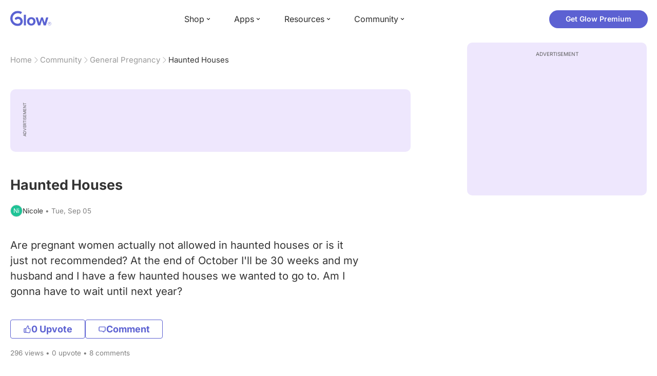

--- FILE ---
content_type: text/html; charset=utf-8
request_url: https://glowing.com/community/topic/72057594040540696/haunted-houses
body_size: 8343
content:

<!DOCTYPE html>
<!--[if lt IE 7]>      <html class="no-js lt-ie9 lt-ie8 lt-ie7"> <![endif]-->
<!--[if IE 7]>         <html class="no-js lt-ie9 lt-ie8"> <![endif]-->
<!--[if IE 8]>         <html class="no-js lt-ie9"> <![endif]-->
<!--[if gt IE 8]><!-->
<html lang="en" class="no-js"> <!--<![endif]-->
<head>
    <meta charset="utf-8">
    <meta http-equiv="X-UA-Compatible" content="IE=edge">
    <meta name="p:domain_verify" content="5c661ee65fb3ecb3a0a40b37dfc1afb7">
    <meta name="msapplication-TileColor" content="#9C82EE">

    <!-- SEO -->
    <title>Haunted Houses - Glow Community</title>
<meta name="description" content="Are pregnant women actually not allowed in haunted houses or is it just not recommended? At the end of October I'll be 30 weeks and my husband and I have a fe…" />
<link rel="canonical" href="https://glowing.com/community/topic/72057594040540696/haunted-houses" />
<meta name="og:type" content="article" />
<meta name="og:title" content="Haunted Houses" />
<meta name="og:description" content="Are pregnant women actually not allowed in haunted houses or is it just not recommended? At the end of October I'll be 30 weeks and my husband and I have a fe…" />
<meta name="og:image" content="/static/v3/img/website-preview.jpg" />
<meta name="og:url" content="/community/topic/72057594040540696/haunted-houses" />
<meta name="og:site_name" content="Glow" />
<meta name="twitter:card" content="summary" />
<meta name="twitter:title" content="Haunted Houses" />
<meta name="twitter:site" content="@GlowHQ" />
<meta name="twitter:description" content="Are pregnant women actually not allowed in haunted houses or is it just not recommended? At the end of October I'll be 30 weeks and my husband and I have a fe…" />
<meta name="twitter:image" content="/static/v3/img/website-preview.jpg" />
<meta name="twitter:app:name:iphone" content="Glow" />
<meta name="twitter:app:id:iphone" content="638021335" />
<meta name="twitter:app:url:iphone" content="/community/topic/72057594040540696/haunted-houses" />
<meta name="twitter:app:name:googleplay" content="Glow" />
<meta name="twitter:app:id:googleplay" content="com.glow.android" />
<meta name="twitter:app:url:googleplay" content="/community/topic/72057594040540696/haunted-houses" />


    <script type="application/ld+json">
{
    "@context": "https://schema.org",
    "@type": "BreadcrumbList",
    "itemListElement": [
        {
            "@type": "ListItem",
            "position": 1,
            "name": "Home",
            "item": "https://glowing.com"
        },
        {
            "@type": "ListItem",
            "position": 2,
            "name": "Community",
            "item": "https://glowing.com/community"
        },
        {
            "@type": "ListItem",
            "position": 3,
            "name": "General Pregnancy",
            "item": "https://www.glowing.com/community/group/72057594037927937/general-pregnancy"
        },
        {
            "@type": "ListItem",
            "position": 4,
            "name": "Haunted Houses"
        }
    ]
}
    </script>

    


    <script type="application/ld+json">
{
    "name": "Glow",
    "url": "https://glowing.com",
    "sameAs": [
        "https://www.facebook.com/glow",
        "https://x.com/GlowHQ",
        "https://www.pinterest.com/glowhq/",
        "https://www.instagram.com/glowhq/",
        "https://en.wikipedia.org/wiki/Glow_(app)",
        "https://www.crunchbase.com/organization/glow",
        "https://www.linkedin.com/company/glow-inc/"
    ],
    "logo": {
        "url": "https://glowing.com/wp-content/uploads/2025/08/glow_logo.png",
        "contentUrl": "https://glowing.com/wp-content/uploads/2025/08/glow_logo.png",
        "width": 336,
        "height": 336,
        "caption": "Glow",
        "inLanguage": "en-US",
        "@type": "ImageObject",
        "@id": "https://glowing.com/#organizationLogo"
    },
    "image": {
        "url": "https://glowing.com/wp-content/uploads/2025/08/glow_logo.png",
        "contentUrl": "https://glowing.com/wp-content/uploads/2025/08/glow_logo.png",
        "width": 336,
        "height": 336,
        "caption": "Glow",
        "inLanguage": "en-US",
        "@type": "ImageObject",
        "@id": "https://glowing.com/#organizationLogo"
    },
    "@type": "Organization",
    "@id": "https://glowing.com/#organization",
    "@context": "https://schema.org"
}
    </script>

    


    <script type="application/ld+json">
{
    "headline": "Haunted Houses",
    "text": "Are pregnant women actually not allowed in haunted houses or is it just not recommended? At the end of October I'll be 30 weeks and my husband and I have a few haunted houses we wanted to go to. Am I gonna have to wait until next year?",
    "url": "/community/topic/72057594040540696/haunted-houses",
    "image": null,
    "mainEntityOfPage": "/community/topic/72057594040540696/haunted-houses",
    "author": {
        "name": "Nicole",
        "@type": "Person"
    },
    "datePublished": "2017-09-05T01:17:36Z",
    "dateModified": "2017-09-05T03:04:14Z",
    "interactionStatistic": [
        {
            "interactionType": {
                "type": "CommentAction"
            },
            "userInteractionCount": 7,
            "@type": "InteractionCounter"
        },
        {
            "interactionType": {
                "type": "LikeAction"
            },
            "userInteractionCount": 0,
            "@type": "InteractionCounter"
        }
    ],
    "comment": [
        {
            "text": "Most places will not let you enter if you are pregnant... the stress of being scared and the increased heart rate Caused by adrenaline will increase your blood pressure which as I'm sure you know Is not good for you or baby",
            "author": {
                "name": "Sy",
                "@type": "Person"
            },
            "datePublished": "2017-09-05T05:26:04Z",
            "dateModified": "2017-09-05T05:26:04Z",
            "interactionStatistic": [
                {
                    "interactionType": {
                        "type": "LikeAction"
                    },
                    "userInteractionCount": 5,
                    "@type": "InteractionCounter"
                }
            ],
            "@type": "Comment"
        },
        {
            "text": "I think it depends on you and whether you're comfortable with it. I've read that if you're easily frightened or experience anxiety then it's a bad idea. I'd just check beforehand what the house is like. If it's crowded and small I probably wouldn't because of the risk of getting pushed, bumped into, or jolted.",
            "author": {
                "name": "Ay",
                "@type": "Person"
            },
            "datePublished": "2017-09-05T03:19:49Z",
            "dateModified": "2017-09-05T03:19:49Z",
            "interactionStatistic": [
                {
                    "interactionType": {
                        "type": "LikeAction"
                    },
                    "userInteractionCount": 3,
                    "@type": "InteractionCounter"
                }
            ],
            "@type": "Comment"
        },
        {
            "text": "They usually only say not to go after you are 34 weeks due to if you get scared your adrenaline and heart rate goes up can start Labor.",
            "author": {
                "name": "Aleisha",
                "@type": "Person"
            },
            "datePublished": "2017-09-05T03:03:59Z",
            "dateModified": "2017-09-05T03:03:59Z",
            "interactionStatistic": [
                {
                    "interactionType": {
                        "type": "LikeAction"
                    },
                    "userInteractionCount": 2,
                    "@type": "InteractionCounter"
                }
            ],
            "@type": "Comment"
        },
        {
            "text": "I went when I was pregnant but I think I was 20 some weeks ask Dr if they okay it....",
            "author": {
                "name": "Je",
                "@type": "Person"
            },
            "datePublished": "2017-09-05T03:35:11Z",
            "dateModified": "2017-09-05T03:35:11Z",
            "interactionStatistic": [
                {
                    "interactionType": {
                        "type": "LikeAction"
                    },
                    "userInteractionCount": 1,
                    "@type": "InteractionCounter"
                }
            ],
            "@type": "Comment"
        },
        {
            "text": "Yeah. while it's really not that big of a deal, most haunted houses won't let pregnant *just in case*",
            "author": {
                "name": "nu",
                "@type": "Person"
            },
            "datePublished": "2017-09-05T03:35:04Z",
            "dateModified": "2017-09-05T03:35:04Z",
            "interactionStatistic": [
                {
                    "interactionType": {
                        "type": "LikeAction"
                    },
                    "userInteractionCount": 1,
                    "@type": "InteractionCounter"
                }
            ],
            "@type": "Comment"
        },
        {
            "text": "Just go and try not to be too stressed also if people around u get too close please tell them to kindly back off",
            "author": {
                "name": "Katy",
                "@type": "Person"
            },
            "datePublished": "2017-09-05T01:34:36Z",
            "dateModified": "2017-09-05T01:34:36Z",
            "interactionStatistic": [
                {
                    "interactionType": {
                        "type": "LikeAction"
                    },
                    "userInteractionCount": 1,
                    "@type": "InteractionCounter"
                }
            ],
            "@type": "Comment"
        },
        {
            "text": "My OB said to go for it unless they touch you. I specifically asked beause I LOVE haunted houses!",
            "author": {
                "name": "Samantha",
                "@type": "Person"
            },
            "datePublished": "2017-09-05T01:34:33Z",
            "dateModified": "2017-09-05T01:34:33Z",
            "interactionStatistic": [
                {
                    "interactionType": {
                        "type": "LikeAction"
                    },
                    "userInteractionCount": 1,
                    "@type": "InteractionCounter"
                }
            ],
            "@type": "Comment"
        }
    ],
    "@type": "DiscussionForumPosting",
    "@context": "https://schema.org"
}
    </script>

    

    <!-- UI Metas -->
    <link href="https://cdn.glowing.com/web/build/favicon.ico" rel="icon"/>
<meta content="width=device-width,initial-scale=1,maximum-scale=1,user-scalable=no" name="viewport"/>
<meta content="#000000" name="theme-color"><style>@font-face{font-family:Inter;font-style:normal;font-weight:400;font-display:swap;src:url(/static/fonts/inter-400.woff2) format('woff2')}@font-face{font-family:Inter;font-style:normal;font-weight:500;font-display:swap;src:url(/static/fonts/inter-500.woff2) format('woff2')}@font-face{font-family:Inter;font-style:normal;font-weight:600;font-display:swap;src:url(/static/fonts/inter-600.woff2) format('woff2')}@font-face{font-family:Inter;font-style:normal;font-weight:700;font-display:swap;src:url(/static/fonts/inter-700.woff2) format('woff2')}:root{--gl-font-family:"Inter",-apple-system,BlinkMacSystemFont,Avenir Next,Avenir,Segoe UI,Helvetica Neue,Helvetica,Cantarell,Ubuntu,arial,sans-serif;--gl-color-success:#47C426;--gl-color-safe:var(--gl-color-success);--gl-color-failed:#FD4343;--gl-color-error:var(--gl-color-failed);--gl-color-dangerous:var(--gl-color-failed);--gl-color-primary:#5c61d2;--gl-breakpoint-xx-desktop:1400px;--gl-breakpoint-x-desktop:1200px;--gl-breakpoint-desktop:960px;--gl-breakpoint-tablet:768px;--gl-breakpoint-mobile:480px;--gl-size-content-width-large:1264px;--gl-size-content-width-medium:1040px;--gl-size-content-width-small:720px;--gl-size-gap-x-large:48px;--gl-size-gap-large:24px;--gl-size-gap-medium:16px;--gl-size-gap-small:12px;--gl-size-gap-x-small:8px;--gl-size-gap-1:4px;--gl-size-gap-2:8px;--gl-size-gap-3:12px;--gl-size-gap-4:16px;--gl-size-gap-5:24px;--gl-size-gap-6:32px;--gl-size-gap-7:40px;--gl-size-gap-8:48px;--gl-size-gap-9:56px;--gl-size-gap-10:64px;--gl-text-title-weight:600;--gl-text-title-primary-color:#333333;--gl-text-title-secondary-color:#5C5C5C;--gl-text-title-tertiary-color:#999999;--gl-text-title-lineHeight-large:1.1;--gl-text-title-size-large:2.5rem;--gl-text-title-lineHeight-medium:1.1;--gl-text-title-size-medium:2rem;--gl-text-title-lineHeight-small:1.1;--gl-text-title-size-small:1.5rem;--gl-text-subtitle-lineHeight:1.1;--gl-text-subtitle-size:1.5rem;--gl-text-subtitle-weight:400;--gl-text-body-lineHeight-x-large:1.5;--gl-text-body-size-x-large:1.5rem;--gl-text-body-lineHeight-large:1.5;--gl-text-body-size-large:1.125rem;--gl-text-body-lineHeight-medium:1.4285;--gl-text-body-size-medium:1rem;--gl-text-body-lineHeight-small:1.66666;--gl-text-body-size-small:0.875rem;--gl-text-body-size-x-small:0.75rem;--gl-text-body-primary-color:#333333;--gl-text-body-secondary-color:#5C5C5C;--gl-text-body-tertiary-color:#808080;--gl-text-body-danger-color:#FD4343;--gl-text-paragraph-lineHeight-x-large:1.5;--gl-text-paragraph-size-x-large:1.5rem;--gl-text-paragraph-lineHeight-large:1.5;--gl-text-paragraph-size-large:1.125rem;--gl-text-paragraph-lineHeight-medium:1.4285;--gl-text-paragraph-size-medium:1rem;--gl-text-paragraph-lineHeight-small:1.66666;--gl-text-paragraph-size-small:0.875rem;--gl-text-paragraph-primary-color:#333333;--gl-text-paragraph-secondary-color:#5C5C5C;--gl-text-paragraph-tertiary-color:#808080;--gl-btn-color-primary:var(--gl-color-primary);--gl-btn-color-secondary:#5C5C5C;--gl-btn-color-tertiary:#999999;--gl-btn-color-primary-gradient:linear-gradient(to right, #5F63CC, #DE9AE8);--gl-btn-border-width:1px;--gl-btn-title-line-height:1;--gl-btn-title-font-size:18px;--gl-btn-title-font-weight:700;--gl-btn-size-large-height:48px;--gl-btn-size-large-horizontal-padding:32px;--gl-btn-size-large-border-radius:24px;--gl-btn-size-medium-height:37px;--gl-btn-size-medium-horizontal-padding:24px;--gl-btn-size-medium-border-radius:19px;--gl-btn-size-small-height:30px;--gl-btn-size-small-horizontal-padding:16px;--gl-btn-size-small-border-radius:16px;--gl-btn-size-x-small-height:24px;--gl-btn-size-x-small-horizontal-padding:8px;--gl-btn-size-x-small-border-radius:12px;--gl-link-color-primary:var(--gl-color-primary);--gl-border-radius-small:4px;--gl-border-radius-medium:8px;--gl-border-radius-large:16px;--gl-border-radius-x-large:24px;--gl-border-radius-2x-large:32px;--gl-border-radius-3x-large:40px;--gl-border-radius-4x-large:48px;--gl-border-color-primary:var(--gl-color-primary);--gl-border-color-secondary:#E1E5E9}@media (min-width:768px){:root{--gl-size-gap-x-large:64px;--gl-size-gap-large:32px;--gl-size-gap-medium:24px;--gl-size-gap-small:16px;--gl-size-gap-x-small:12px;--gl-size-gap-1:8px;--gl-size-gap-2:16px;--gl-size-gap-3:24px;--gl-size-gap-4:32px;--gl-size-gap-5:40px;--gl-size-gap-6:48px;--gl-size-gap-7:56px;--gl-size-gap-8:64px;--gl-size-gap-9:72px;--gl-size-gap-10:80px}}*,::after,::before{box-sizing:border-box}html{touch-action:manipulation;font-size:16px}body{font-size:1rem;font-family:var(--gl-font-family);color:#333;-webkit-font-smoothing:antialiased;-moz-osx-font-smoothing:grayscale}button,input,select,textarea{font-size:inherit;font-family:inherit;color:#333}input[type=date]::-webkit-calendar-picker-indicator,input[type=date]::-webkit-clear-button,input[type=date]::-webkit-inner-spin-button{display:none}@media (min-width:960px){html{font-size:18px}}</style><link as="font" crossorigin="anonymous" href="/static/fonts/inter-400.woff2" rel="preload" type="font/woff2"/><link as="font" crossorigin="anonymous" href="/static/fonts/inter-500.woff2" rel="preload" type="font/woff2"/><link as="font" crossorigin="anonymous" href="/static/fonts/inter-600.woff2" rel="preload" type="font/woff2"/><link as="font" crossorigin="anonymous" href="/static/fonts/inter-700.woff2" rel="preload" type="font/woff2"/><link href="https://cdn.glowing.com/web/build/static/css/17.56bf95b1.chunk.css" rel="stylesheet"/></meta>


    <!-- Inject datas -->
    <script>
        window.__glow_csrf_token = "IjA0ZjM2ZDZiMTgzOTM3YWQxNTc5ZmE3Mzk5OWYwMGRlZjY4MmQ1ZjAi.HFZ_zA.qVPeP69mqkreapf2H0pC-OuQTAM";

        
        window.glCurrUser = undefined;
        

        
        window.__gl_page_init_data = {"replies": [{"author": {"bio": "", "blur_images": true, "first_name": "Sy", "profile_image": ""}, "blur_images": true, "br_purchase_uuid": null, "content": "\u003cp\u003eMost places will not let you enter if you are pregnant... the stress of being scared and the increased heart rate\u003c/p\u003e\u003cp\u003eCaused by adrenaline will increase your blood pressure which as I\u0027m sure you know Is not good for you or baby\u003c/p\u003e", "count_dislikes": 0, "count_likes": 5, "count_replies": 1, "disliked": false, "flags": 0, "id": "72057594063386789", "is_anonymous": 0, "liked": false, "low_rating": false, "product_link": null, "product_platform_title": null, "product_title": null, "replies": [{"author": {"bio": "#ShaylynnStrong", "first_name": "Elly.", "profile_image": "https://pic-dyn.glowing.com/POWV_oCRf0fIi2zUhlMkZjg_hN4=/64x64/https://asset-cf-cdn.glowing.com/profile/52b1eb81d932f2462121cdbb3ed16afa.jpg"}, "blur_images": false, "br_purchase_uuid": null, "content": "This plus risking falling since it\u0027s so dark. Every time I have ever gone to a haunted house I have tripped pretty hard.", "count_dislikes": 0, "count_likes": 2, "count_replies": 0, "flags": 0, "id": "72057594063388437", "is_anonymous": 0, "low_rating": false, "product_link": null, "product_platform_title": null, "product_title": null, "reply_to": 72057594063386789, "str_time_created": "Tue, Sep 05 2017", "time_created": 1504577784, "time_modified": 1504585506, "time_removed": 0, "topic_id": 72057594040540696, "user_id": 2076731}], "reply_to": 0, "stickers": [], "str_time_created": "Tue, Sep 05 2017", "subreplies_preview": [{"author": {"bio": "#ShaylynnStrong", "first_name": "Elly.", "profile_image": "https://pic-dyn.glowing.com/POWV_oCRf0fIi2zUhlMkZjg_hN4=/64x64/https://asset-cf-cdn.glowing.com/profile/52b1eb81d932f2462121cdbb3ed16afa.jpg"}, "blur_images": false, "br_purchase_uuid": null, "content": "This plus risking falling since it\u0027s so dark. Every time I have ever gone to a haunted house I have tripped pretty hard.", "count_dislikes": 0, "count_likes": 2, "count_replies": 0, "flags": 0, "id": "72057594063388437", "low_rating": false, "product_link": null, "product_platform_title": null, "product_title": null, "reply_to": 72057594063386789, "str_time_created": "Tue, Sep 05 2017", "time_created": 1504577784, "time_modified": 1504585506, "time_removed": 0, "topic_id": 72057594040540696, "user_id": 2076731}], "time_created": 1504575038, "time_modified": 1504589164, "time_removed": 0, "topic_id": 72057594040540696, "user_id": 2175778}, {"author": {"bio": "", "blur_images": true, "first_name": "Ay", "profile_image": ""}, "blur_images": true, "br_purchase_uuid": null, "content": "\u003cp\u003eI think it depends on you and whether you\u0027re comfortable with it. I\u0027ve read that if you\u0027re easily frightened or experience anxiety then it\u0027s a bad idea. I\u0027d just check beforehand what the house is like. If it\u0027s crowded and small I probably wouldn\u0027t because of the risk of getting pushed, bumped into, or jolted.\u003c/p\u003e", "count_dislikes": 0, "count_likes": 3, "count_replies": 0, "disliked": false, "flags": 0, "id": "72057594063386770", "is_anonymous": 0, "liked": false, "low_rating": false, "product_link": null, "product_platform_title": null, "product_title": null, "replies": [], "reply_to": 0, "stickers": [], "str_time_created": "Tue, Sep 05 2017", "time_created": 1504575017, "time_modified": 1504581589, "time_removed": 0, "topic_id": 72057594040540696, "user_id": 602833}, {"author": {"bio": "", "first_name": "Aleisha", "profile_image": ""}, "blur_images": false, "br_purchase_uuid": null, "content": "\u003cp\u003eThey usually only say not to go after you are 34 weeks due to if you get scared your adrenaline and heart rate goes up can start Labor.\u003c/p\u003e", "count_dislikes": 0, "count_likes": 2, "count_replies": 0, "disliked": false, "flags": 0, "id": "72057594063387998", "is_anonymous": 0, "liked": false, "low_rating": false, "product_link": null, "product_platform_title": null, "product_title": null, "replies": [], "reply_to": 0, "stickers": [], "str_time_created": "Tue, Sep 05 2017", "time_created": 1504577119, "time_modified": 1504580639, "time_removed": 0, "topic_id": 72057594040540696, "user_id": 72057594052219221}, {"author": {"bio": "", "blur_images": true, "first_name": "Je", "profile_image": ""}, "blur_images": true, "br_purchase_uuid": null, "content": "\u003cp\u003eI went when I was pregnant but I think I was 20 some weeks ask Dr if they okay it....\u003c/p\u003e", "count_dislikes": 0, "count_likes": 1, "count_replies": 0, "disliked": false, "flags": 0, "id": "72057594063389792", "is_anonymous": 0, "liked": false, "low_rating": false, "product_link": null, "product_platform_title": null, "product_title": null, "replies": [], "reply_to": 0, "stickers": [], "str_time_created": "Tue, Sep 05 2017", "time_created": 1504580379, "time_modified": 1504582511, "time_removed": 0, "topic_id": 72057594040540696, "user_id": 72057594048737749}, {"author": {"bio": "", "blur_images": true, "first_name": "nu", "profile_image": ""}, "blur_images": true, "br_purchase_uuid": null, "content": "\u003cp\u003eYeah. while it\u0027s really not that big of a deal, most haunted houses won\u0027t let pregnant *just in case*\u003c/p\u003e", "count_dislikes": 0, "count_likes": 1, "count_replies": 0, "disliked": false, "flags": 0, "id": "72057594063389934", "is_anonymous": 0, "liked": false, "low_rating": false, "product_link": null, "product_platform_title": null, "product_title": null, "replies": [], "reply_to": 0, "stickers": [], "str_time_created": "Tue, Sep 05 2017", "time_created": 1504580654, "time_modified": 1504582504, "time_removed": 0, "topic_id": 72057594040540696, "user_id": 72057594048618004}, {"author": {"bio": "", "first_name": "Katy", "profile_image": "https://pic-dyn.glowing.com/UpSFF6XE_Rku_SMvZ9xvovIEbps=/64x64/https://asset-cf-cdn.glowing.com/profile/8a62e7225695997c534d1febba63a2fd.jpg"}, "blur_images": false, "br_purchase_uuid": null, "content": "\u003cp\u003eJust go and try not to be too stressed also if people around u get too close please tell them to kindly back off\u003c/p\u003e", "count_dislikes": 0, "count_likes": 1, "count_replies": 0, "disliked": false, "flags": 0, "id": "72057594063386668", "is_anonymous": 0, "liked": false, "low_rating": false, "product_link": null, "product_platform_title": null, "product_title": null, "replies": [], "reply_to": 0, "stickers": [], "str_time_created": "Tue, Sep 05 2017", "time_created": 1504574890, "time_modified": 1504575276, "time_removed": 0, "topic_id": 72057594040540696, "user_id": 4664572}, {"author": {"bio": "", "first_name": "Samantha", "profile_image": "https://pic-dyn.glowing.com/OEiVCvsVmjgo8voK_BaKxk0elT0=/64x64/https://asset-cf-cdn.glowing.com/profile/1786308e951a444e9f06163166793d80.jpg"}, "blur_images": false, "br_purchase_uuid": null, "content": "\u003cp\u003eMy OB said to go for it unless they touch you. I specifically asked beause I LOVE haunted houses!\u003c/p\u003e", "count_dislikes": 0, "count_likes": 1, "count_replies": 0, "disliked": false, "flags": 0, "id": "72057594063386804", "is_anonymous": 0, "liked": false, "low_rating": false, "product_link": null, "product_platform_title": null, "product_title": null, "replies": [], "reply_to": 0, "stickers": [], "str_time_created": "Tue, Sep 05 2017", "time_created": 1504575071, "time_modified": 1504575273, "time_removed": 0, "topic_id": 72057594040540696, "user_id": 72057594052112849}], "topic": {"author": {"bio": "", "first_name": "Nicole", "profile_image": "https://pic-dyn.glowing.com/4m-eWZi9ns3YOyp9i7k6iX0jdrU=/64x64/https://asset-cf-cdn.glowing.com/profile/cd967cd729dfa45fb49f6c95cb539744.jpg", "short_name": "Ni"}, "blur_images": false, "br_uuid": null, "can_access": 1, "category_id": 0, "content": "\u003cp\u003eAre pregnant women actually not allowed in haunted houses or is it just not recommended? At the end of October I\u0027ll be 30 weeks and my husband and I have a few haunted houses we wanted to go to. Am I gonna have to wait until next year?\u003c/p\u003e", "content_img_thumbnail_256": {}, "count": 0, "count_dislikes": 0, "count_hint": "", "count_likes": 0, "count_replies": 8, "count_subreplies": 1, "desc": "Are pregnant women actually not allowed in haunted houses or is it just not...", "disable_ads": false, "disable_comment": 0, "disliked": false, "extracted_images": [], "featured_topic_id": null, "flags": 0, "goods_uuid_list": null, "group": {"admin_only": false, "category": {"background_color": "#67cb4b", "category_color": 6802251, "description": "Pregnant? Join groups to discuss your unique pregnancy journey. Find your bump buddies!", "id": 3, "name": "Nurture", "short_desc": "Pregnancy"}, "category_color": "#67cb4b", "category_id": 3, "color": "#67cb4b", "creator_id": 318085, "creator_name": "Glow", "description": "You did it! Share your journey! Post your pictures!", "flags": 48128, "id": "72057594037927937", "image": "https://asset-cf-cdn.glowing.com/forum/group/256x256/1bf411991ba8323218f19d9a96b4ccfb.jpg", "indexable": 1, "members": 4793276, "members_display": "4m+", "name": "General Pregnancy", "slug": "general-pregnancy", "subscribed": false, "thumbnail_64": "https://pic-dyn.glowing.com/Uj2J-cP1dvkLvGOW9qZznEM2Bps=/64x64/https://pic.glowing.com/forum/group/256x256/1bf411991ba8323218f19d9a96b4ccfb.jpg", "time_created": 1406536167, "time_modified": 1498736623, "time_removed": 0, "url": "https://www.glowing.com/community/group/72057594037927937/general-pregnancy"}, "group_id": 72057594037927937, "id": "72057594040540696", "image": null, "is_anonymous": 0, "is_countable": 0, "is_locked": 0, "is_photo": 0, "is_pinned": 0, "is_poll": 0, "is_post": true, "is_tmi": 0, "last_reply_time": 1504580654, "liked": false, "low_rating": false, "next_topic": {"br_uuid": null, "category_id": 0, "content": "\u003cp\u003eIs it safe to have your 3 month old around an non vaccinated child? I don\u0027t like it and my boyfriends brother his kid isn\u0027t vaccinated and lives right next door so his kids are always around\u003c/p\u003e", "content_img_thumbnail_256": {}, "count_dislikes": 0, "count_likes": 0, "count_replies": 23, "count_subreplies": 14, "flags": 1, "goods_uuid_list": null, "group_id": 72057594037927937, "id": 72057594040540709, "image": null, "last_reply_time": 1504793702, "reply_user_id": 72057594048739950, "show_as_br_story": null, "stickers": [], "tags": [], "thumbnail": null, "time_created": 1504574390, "time_modified": 1504793702, "time_removed": 0, "title": "Serious question", "url": "https://glowing.com/community/topic/72057594040540709/serious-question", "url_abstract": "", "url_icon": null, "url_path": null, "url_title": "", "user_id": 72057594051684969, "video_length": 0, "video_url": null}, "posted_by_admin": false, "premium": 0, "previous_topic": {"br_uuid": null, "category_id": 0, "content": "\u003cp\u003eGlucose test tomorrow... anything I need to do to prepare?\u003c/p\u003e", "content_img_thumbnail_256": {}, "count_dislikes": 0, "count_likes": 0, "count_replies": 10, "count_subreplies": 1, "flags": 1, "goods_uuid_list": null, "group_id": 72057594037927937, "id": 72057594040540675, "image": null, "last_reply_time": 1504580497, "reply_user_id": 72057594048737749, "show_as_br_story": null, "stickers": [], "tags": [], "thumbnail": null, "time_created": 1504573947, "time_modified": 1504580497, "time_removed": 0, "title": "Glucose test", "url": "https://glowing.com/community/topic/72057594040540675/glucose-test", "url_abstract": "", "url_icon": null, "url_path": null, "url_title": "", "user_id": 4111288, "video_length": 0, "video_url": null}, "reply_user_id": 72057594048618004, "share_url": "https://glow.onelink.me/ijiM?af_xp=referral\u0026pid=User_invite\u0026c=hare_community_topic\u0026deep_link_value=%2Fcommunity%2Ftopic%2F72057594040540696\u0026af_og_title=Haunted+Houses\u0026af_og_description=Are+pregnant+women+actually+not+allowed+in+haunted+houses+or+is+it+just+not+recommended%3F+At+the+end+of+October+I%27ll+be+30+weeks+and+my+husband+and+I+have+a+fe%E2%80%A6\u0026af_og_image=https%3A%2F%2Fglowing.com%2Fwp-content%2Fuploads%2F2023%2F06%2FSite-Logo.png\u0026af_web_dp=https%3A%2F%2Fglowing.com%2F%2Fcommunity%2Ftopic%2F72057594040540696", "short_content": "Are pregnant women actually not allowed in haunted houses or is it just not recommended? At the end of October...", "show_as_br_story": null, "slug": "haunted-houses", "slug_title": "haunted-houses", "stickers": [], "str_time_created": "Tue, Sep 05", "tags": [], "tags_v2": [], "thumbnail": null, "time_created": 1504574256, "time_modified": 1504580654, "time_removed": 0, "title": "Haunted Houses", "total_votes": 0, "ttc": "none-ttc", "url": "https://glowing.com/community/topic/72057594040540696/haunted-houses", "url_abstract": "", "url_icon": null, "url_path": null, "url_title": "", "user_id": 72057594051584169, "video_length": 0, "video_url": null, "views_cnt": 296, "views_cnt_str": "296"}};
        

        
    </script>

    <script src="/dy/web-components.js"></script>
    <script src="/dy/3rd_lib_entry.js"></script>
    
    <script type="text/javascript">
        window._mNHandle = window._mNHandle || {};
        window._mNHandle.queue = window._mNHandle.queue || [];
        medianet_versionId = "3121199";
    </script>
    <script src="https://contextual.media.net/dmedianet.js?cid=8CU5KDU87" async="async"></script>

</head>

<body>

<gl-header></gl-header>


<div id="root"></div>

<script>!function(e){function t(t){for(var n,c,f=t[0],u=t[1],d=t[2],l=0,p=[];l<f.length;l++)c=f[l],Object.prototype.hasOwnProperty.call(o,c)&&o[c]&&p.push(o[c][0]),o[c]=0;for(n in u)Object.prototype.hasOwnProperty.call(u,n)&&(e[n]=u[n]);for(i&&i(t);p.length;)p.shift()();return a.push.apply(a,d||[]),r()}function r(){for(var e,t=0;t<a.length;t++){for(var r=a[t],n=!0,f=1;f<r.length;f++){var u=r[f];0!==o[u]&&(n=!1)}n&&(a.splice(t--,1),e=c(c.s=r[0]))}return e}var n={},o={14:0},a=[];function c(t){if(n[t])return n[t].exports;var r=n[t]={i:t,l:!1,exports:{}};return e[t].call(r.exports,r,r.exports,c),r.l=!0,r.exports}c.e=function(e){var t=[],r=o[e];if(0!==r)if(r)t.push(r[2]);else{var n=new Promise((function(t,n){r=o[e]=[t,n]}));t.push(r[2]=n);var a,f=document.createElement("script");f.charset="utf-8",f.timeout=120,c.nc&&f.setAttribute("nonce",c.nc),f.src=function(e){return c.p+"static/js/"+({}[e]||e)+"."+{0:"6c8b4fae",1:"3d4acde8",2:"24696cdc",3:"fa25d1db",4:"de3eb162",5:"de723986",6:"bd10a926",7:"58aeeae7",8:"b922a365",9:"8161808c",10:"11c4da6e",11:"f92e2f66",12:"0f90e299",15:"ff963fd0",16:"2ec2e52a",18:"40f6e07b",19:"17bb3c92",20:"c552ad1e",21:"a0dfca3c",22:"7ee45a3d",23:"bfbb5298",24:"2514fa51",25:"d7ae8a2d",26:"c7b9af54",27:"298e55ae",28:"3517ec48",29:"8922cd91",30:"bf4f4c86",31:"909dd5c5",32:"968f90ee",33:"32578dbf",34:"f30843f2",35:"a3c42e29",36:"2f83c597",37:"83cbf1e4",38:"4b40e695",39:"50e365e2",40:"95408e98",41:"196e441d",42:"6d378864",43:"d7877404",44:"49cc7b37",45:"6793840f",46:"4ccefd5e",47:"6e97148b",48:"5e5014a3",49:"ddd462ee",50:"0fad6e99",51:"180cb57d",52:"8b4932b4",53:"9854b930"}[e]+".chunk.js"}(e);var u=new Error;a=function(t){f.onerror=f.onload=null,clearTimeout(d);var r=o[e];if(0!==r){if(r){var n=t&&("load"===t.type?"missing":t.type),a=t&&t.target&&t.target.src;u.message="Loading chunk "+e+" failed.\n("+n+": "+a+")",u.name="ChunkLoadError",u.type=n,u.request=a,r[1](u)}o[e]=void 0}};var d=setTimeout((function(){a({type:"timeout",target:f})}),12e4);f.onerror=f.onload=a,document.head.appendChild(f)}return Promise.all(t)},c.m=e,c.c=n,c.d=function(e,t,r){c.o(e,t)||Object.defineProperty(e,t,{enumerable:!0,get:r})},c.r=function(e){"undefined"!=typeof Symbol&&Symbol.toStringTag&&Object.defineProperty(e,Symbol.toStringTag,{value:"Module"}),Object.defineProperty(e,"__esModule",{value:!0})},c.t=function(e,t){if(1&t&&(e=c(e)),8&t)return e;if(4&t&&"object"==typeof e&&e&&e.__esModule)return e;var r=Object.create(null);if(c.r(r),Object.defineProperty(r,"default",{enumerable:!0,value:e}),2&t&&"string"!=typeof e)for(var n in e)c.d(r,n,function(t){return e[t]}.bind(null,n));return r},c.n=function(e){var t=e&&e.__esModule?function(){return e.default}:function(){return e};return c.d(t,"a",t),t},c.o=function(e,t){return Object.prototype.hasOwnProperty.call(e,t)},c.p="https://cdn.glowing.com/web/build/",c.oe=function(e){throw console.error(e),e};var f=this["webpackJsonpreact-app-demo-ts"]=this["webpackJsonpreact-app-demo-ts"]||[],u=f.push.bind(f);f.push=t,f=f.slice();for(var d=0;d<f.length;d++)t(f[d]);var i=u;r()}([])</script>
<script src="https://cdn.glowing.com/web/build/static/js/17.be45ba68.chunk.js"></script>
<script src="https://cdn.glowing.com/web/build/static/js/main.1ecefc39.chunk.js"></script>



</body>
</html>